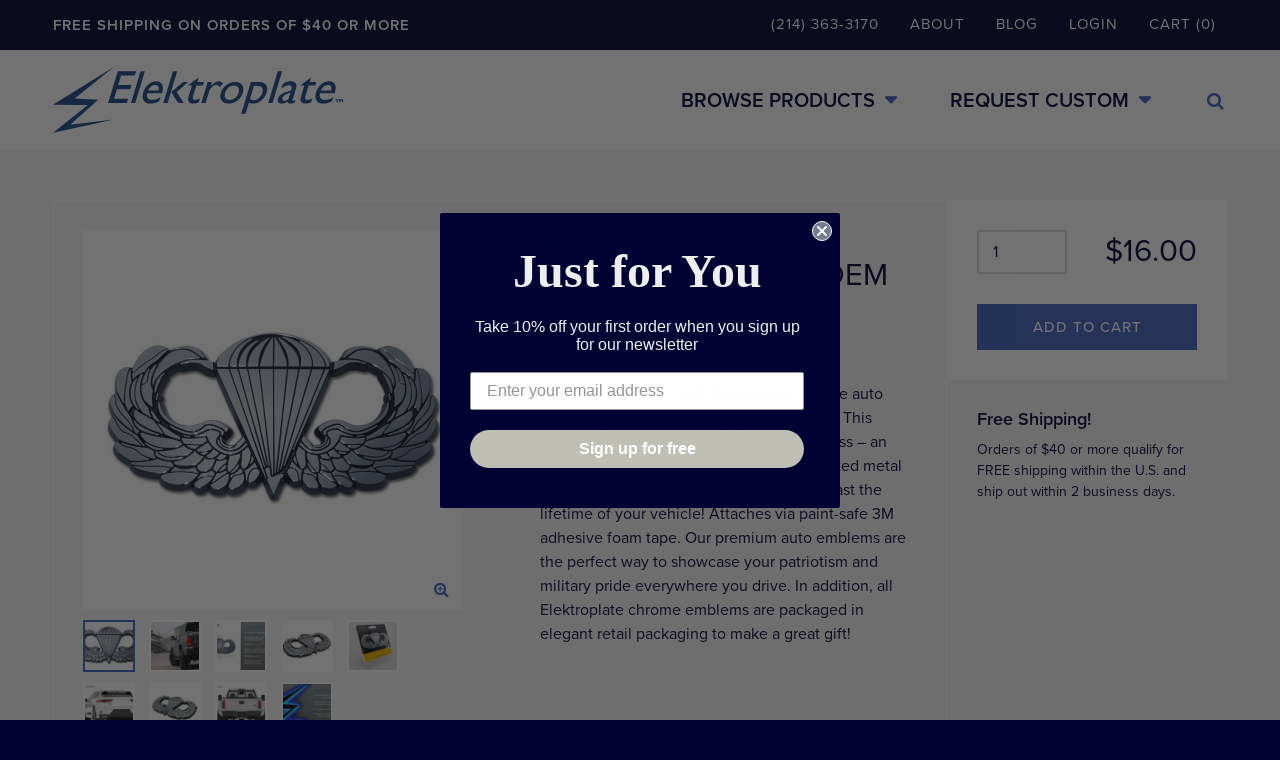

--- FILE ---
content_type: text/html; charset=UTF-8
request_url: https://www.chromeemblems.com/product/army-paratrooper-chrome-auto-emblem
body_size: 15987
content:

	<!DOCTYPE html>
<!--[if lt IE 7]>      <html class="no-js lt-ie10 lt-ie9 lt-ie8 lt-ie7 oldie" lang="en"> <![endif]-->
<!--[if IE 7]>         <html class="no-js lt-ie10 lt-ie9 lt-ie8 ie7" lang="en"> <![endif]-->
<!--[if IE 8]>         <html class="no-js lt-ie10 lt-ie9 ie8" lang="en"> <![endif]-->
<!--[if IE 9]>         <html class="no-js lt-ie10 ie9" lang="en"> <![endif]-->
<!--[if gt IE 9]><!--> <html class="no-js" lang="en"> <!--<![endif]-->

<head>

	<meta charset="utf-8">
	<meta http-equiv="X-UA-Compatible" content="IE=edge">

	<!-- Google Analytics tag (gtag.js) -->
	<script async src="https://www.googletagmanager.com/gtag/js?id=G-BRLHGQ4LKF"></script>
	<script>
    window.dataLayer = window.dataLayer || [];
    function gtag(){dataLayer.push(arguments);}
    gtag('js', new Date());
          gtag('config', 'G-BRLHGQ4LKF', { send_page_view: false });
    	</script>

	<!-- Viewport params (for iOS) -->
	<meta name="viewport" content="width=device-width, initial-scale=1.0, maximum-scale=1.0, user-scalable=0" />


	
		
		<meta property="product:id" content="626">
		<meta property="product:retailer_item_id" content="626">
		<meta property="product:price:amount" content="16.00">
		<meta property="product:price:currency" content="USD">
		<meta property="product:availability" content="in stock">

		
		
		
										
			
			
			
													
		
	
	<style>
		.l-header, .l-content { opacity: 0; }
		@charset "UTF-8";html{-webkit-box-sizing:border-box;box-sizing:border-box}*,*::after,*::before{-webkit-box-sizing:inherit;box-sizing:inherit}@font-face{font-family:"FontAwesome";src:url("/assets/libs/font-awesome/fonts/fontawesome-webfont.eot?v=4.5.0");src:url("/assets/libs/font-awesome/fonts/fontawesome-webfont.eot?#iefix&v=4.5.0") format("embedded-opentype"),url("/assets/libs/font-awesome/fonts/fontawesome-webfont.woff2?v=4.5.0") format("woff2"),url("/assets/libs/font-awesome/fonts/fontawesome-webfont.woff?v=4.5.0") format("woff"),url("/assets/libs/font-awesome/fonts/fontawesome-webfont.ttf?v=4.5.0") format("truetype"),url("/assets/libs/font-awesome/fonts/fontawesome-webfont.svg?v=4.5.0#fontawesomeregular") format("svg");font-weight:normal;font-style:normal}.fa{display:inline-block;font:normal normal normal 14px/1 FontAwesome;font-size:inherit;text-rendering:auto;-webkit-font-smoothing:antialiased;-moz-osx-font-smoothing:grayscale}.fa-search:before{content:"\f002"}button::-moz-focus-inner{padding:0;border:0}article,header,nav{display:block}html{font-size:62.5%;-ms-text-size-adjust:100%;-webkit-text-size-adjust:100%}html,button,input{font-family:sans-serif}body{margin:0}p{margin:0 0 1em 0}ul{margin:1em 0}ul{padding:0 0 0 40px}nav ul{list-style:none;list-style-image:none}img{max-width:100%;height:auto!important;vertical-align:middle;border:0;-ms-interpolation-mode:bicubic}form{margin:0}button,input{font-size:100%;margin:0;vertical-align:baseline;*vertical-align:middle}button,input{line-height:normal}button{text-transform:none}button,input[type=submit]{-webkit-appearance:button;*overflow:visible}button::-moz-focus-inner,input::-moz-focus-inner{border:0;padding:0}body{font-family:"proxima-nova",sans-serif;font-size:14px;font-size:1.4rem;font-weight:400;font-style:normal;line-height:1.5em;color:rgb(0,0,51);-webkit-font-smoothing:antialiased}h1,h3,h4{margin:0 0 15px 0;font-family:"proxima-nova",sans-serif;line-height:1.1;color:rgb(0,0,51);text-rendering:optimizelegibility}h1{font-size:47px;font-size:4.7rem;font-weight:300}h3{font-size:30px;font-size:3rem;font-weight:400;text-transform:uppercase;color:rgb(138,138,151)}h4{font-size:23px;font-size:2.3rem;font-weight:500}a{color:rgb(61,99,189);text-decoration:none}input[type=text]{width:100%;height:44px;padding:0 14px;font-family:"proxima-nova",sans-serif;font-size:16px;color:rgb(0,0,51);background-color:rgb(255,255,255);border:2px solid rgb(216,216,227);outline:none;-webkit-appearance:none;-webkit-border-radius:0;border-radius:0}body{overflow-x:hidden;background-color:rgb(0,0,51)}.l-site-wrap{position:relative;background-color:rgb(245,245,247)}.site-header{padding-top:40px}.site-header .site-header__primary{position:relative;height:80px;background-color:rgb(255,255,255)}.site-header .site-header__aux{position:fixed;left:0;right:0;top:0;z-index:200;background-color:rgb(0,0,51)}.site-header .site-header__wrap{max-width:1174px;margin:0 auto}.site-header .site-header__logo{position:absolute;left:14px;top:50%;display:block;width:156px;height:36px;margin-top:-18px;font-size:0!important;line-height:0!important;text-indent:100%;white-space:nowrap;overflow:hidden;background:transparent url("/assets/images/logo-elektroplate-blue.svg") center center no-repeat;-webkit-background-size:contain;background-size:contain}.site-header .site-header__tagline,.site-header .site-header__search-dsk{display:none}@media screen and (min-width:1024px){.site-header{padding-top:0}.site-header .site-header__primary{height:100px}.site-header .site-header__primary .site-header__wrap{position:relative;height:100px;overflow-y:visible}.site-header .site-header__primary .site-header__wrap .nav-primary{position:absolute;left:30px;right:30px;top:40px}.site-header .site-header__primary .site-header__wrap .site-header__search-dsk{display:block}.site-header .site-header__aux{position:relative}.site-header .site-header__aux .site-header__wrap{position:relative;height:50px}.site-header .site-header__aux .site-header__wrap .site-header__tagline{position:absolute;left:30px;top:17px;letter-spacing:1px}.site-header .site-header__aux .site-header__wrap .nav-aux{position:absolute;right:30px;top:12px}.site-header .site-header__logo{left:14px;width:290px;height:68px;margin-top:-34px}.site-header .site-header__tagline{display:inline-block;margin:0;font-size:15px;font-weight:600;text-transform:uppercase;color:rgb(255,255,255)}}.nav-primary .nav-primary__search{display:none}.nav-primary .nav-primary__main{position:absolute;right:0;display:block;width:135px;height:40px;font-size:12px;font-weight:600;text-align:center;text-transform:uppercase;text-decoration:none;line-height:36px;color:rgb(0,0,51);border-left:2px solid rgb(245,245,247);border-top:2px solid rgb(245,245,247)}.nav-primary .nav-primary__main.m-stock{top:0;border-top-color:transparent}.nav-primary .nav-primary__main.m-custom{bottom:0}.nav-primary .nav-primary__content{position:absolute;left:0;right:0;top:0;z-index:100;-webkit-transform:translate3d(0,-100%,0);transform:translate3d(0,-100%,0);background-color:rgb(61,99,189)}.nav-primary .nav-primary__content-wrap{position:relative;padding:36px 10px 10px 10px}.nav-primary .nav-primary__close{position:absolute;right:10px;top:10px;display:block;width:16px;height:16px;text-decoration:none;font-size:0!important;line-height:0!important;text-indent:100%;white-space:nowrap;overflow:hidden;background:transparent url("/assets/images/icon-mobile-nav-close.svg") center center no-repeat;-webkit-background-size:contain;background-size:contain}.nav-primary .nav-primary__highlights>*{margin-top:10px}.nav-primary .nav-primary__highlights>*:first-child{margin-top:0}.nav-primary .nav-primary__tabs{margin-top:10px;padding-top:10px;background-color:rgb(255,255,255)}.nav-primary .nav-primary__tabs__menu{display:-webkit-box;display:-ms-flexbox;display:flex;-webkit-box-orient:horizontal;-webkit-box-direction:normal;-ms-flex-direction:row;flex-direction:row;-webkit-box-pack:start;-ms-flex-pack:start;justify-content:flex-start;-webkit-box-align:center;-ms-flex-align:center;align-items:center;margin:0 10px;border-bottom:2px solid rgb(164,164,177)}.nav-primary .nav-primary__tabs__menu button{display:inline-block;margin-bottom:-2px;padding:10px 16px;font-family:"proxima-nova",sans-serif;font-size:15px;font-weight:500;background-color:rgb(227,227,232);border-style:solid;border-width:2px;border-top-color:rgb(227,227,232);border-left-color:rgb(227,227,232);border-right-color:rgb(227,227,232);border-bottom-color:rgb(164,164,177);-webkit-border-top-left-radius:8px;border-top-left-radius:8px;-webkit-border-top-right-radius:8px;border-top-right-radius:8px;outline:none;-webkit-appearance:none}.nav-primary .nav-primary__tabs__tab{display:none}.nav-primary .nav-primary__menu{list-style:none;margin:0;padding:0;padding:10px;background-color:rgb(255,255,255)}.nav-primary .nav-primary__menu li{margin-top:10px}.nav-primary .nav-primary__menu li:first-child{margin-top:0}.nav-primary .nav-primary__menu a{display:table;width:100%;table-layout:fixed;text-decoration:none;border:2px solid rgb(245,245,247)}.nav-primary .nav-primary__menu .nav-primary__icon{display:table-cell;width:80px}.nav-primary .nav-primary__menu .nav-primary__label{display:table-cell;vertical-align:middle;padding-left:20px;padding-right:10px;width:calc(100% - 80px);font-size:11px;font-weight:600;text-transform:uppercase;color:rgb(0,0,51)}.nav-primary .nav-primary__menu a.m-no-image{display:block;width:100%;background-color:rgb(234,239,250);border-color:rgb(234,239,250)}.nav-primary .nav-primary__menu a.m-no-image .nav-primary__label{display:block;width:100%;padding:18px 10px;text-align:center}.nav-primary .nav-primary__menu a.m-no-image-w-height{background-color:rgb(234,239,250);border-color:rgb(234,239,250)}.nav-primary .nav-primary__menu a.m-no-image-w-height .nav-primary__label{height:80px}@media screen and (min-width:768px){.nav-primary .nav-primary__tabs__menu{margin:0 10px}.nav-primary .nav-primary__tabs__menu button{padding:10px 24px;font-size:18px}}@media screen and (min-width:768px) and (max-width:1023px){.nav-primary .nav-primary__highlights::after{clear:both;content:"";display:table}.nav-primary .nav-primary__highlights>*:nth-child(1){float:left;width:49.331551%}.nav-primary .nav-primary__highlights>*:nth-child(2){float:right;width:49.331551%;margin:0}.nav-primary .nav-primary__content.m-wide .nav-primary__menu{padding-bottom:0}.nav-primary .nav-primary__content.m-wide .nav-primary__menu::after{clear:both;content:"";display:table}.nav-primary .nav-primary__content.m-wide .nav-primary__menu li{float:left;display:block;margin-right:2.0833333333%;width:31.9444444444%;margin-top:0!important;margin-bottom:10px}.nav-primary .nav-primary__content.m-wide .nav-primary__menu li:last-child{margin-right:0}.nav-primary .nav-primary__content.m-wide .nav-primary__menu li:nth-child(3n){margin-right:0}}@media screen and (min-width:1024px){.nav-primary{text-align:right}.nav-primary>*{margin-left:50px}.nav-primary>*:first-child{margin-left:0}.nav-primary .nav-primary__item{display:inline-block;text-align:left}.nav-primary .nav-primary__main{position:relative;right:auto;display:inline-block;width:auto;height:auto;font-size:20px;line-height:100%;color:rgb(0,0,51);border-left:none;border-top:none}.nav-primary .nav-primary__main:after{content:"\f0d7";display:inline-block;margin-left:10px;font-family:FontAwesome;color:rgb(61,99,189)}.nav-primary .nav-primary__main:before{content:"";position:absolute;right:-10px;top:0;display:none;width:0;height:0;border-top:16px solid transparent;border-left:16px solid transparent;border-right:16px solid transparent;border-bottom:16px solid rgb(61,99,189)}.nav-primary .nav-primary__main.m-stock{top:auto;border-top-color:transparent}.nav-primary .nav-primary__main.m-custom{bottom:auto}.nav-primary .nav-primary__content{position:absolute;left:auto;right:0;top:14px;z-index:200;width:316px;padding-top:16px;-webkit-transform:translate3d(0,0,0)!important;transform:translate3d(0,0,0)!important;background-color:transparent;display:none}.nav-primary .nav-primary__content .nav-primary__menu{margin-top:0}.nav-primary .nav-primary__content.m-wide{width:100%;left:0;right:0}.nav-primary .nav-primary__content.m-wide .nav-primary__menu{margin-top:10px;padding-bottom:0}.nav-primary .nav-primary__content.m-wide .nav-primary__menu::after{clear:both;content:"";display:table}.nav-primary .nav-primary__content.m-wide .nav-primary__menu li{float:left;display:block;margin-right:2.0833333333%;width:23.4375%;margin-top:0!important;margin-bottom:10px}.nav-primary .nav-primary__content.m-wide .nav-primary__menu li:last-child{margin-right:0}.nav-primary .nav-primary__content.m-wide .nav-primary__menu li:nth-child(4n){margin-right:0}.nav-primary .nav-primary__content-wrap{padding:10px;background-color:rgb(61,99,189)}.nav-primary .nav-primary__close{display:none}.nav-primary .nav-primary__highlights::after{clear:both;content:"";display:table}.nav-primary .nav-primary__highlights>*:nth-child(1){float:left;width:49.5%}.nav-primary .nav-primary__highlights>*:nth-child(2){float:right;width:49.5%;margin:0}.nav-primary .nav-primary__menu .nav-primary__label{line-height:120%}.nav-primary .nav-primary__search{display:inline-block;width:23px;height:23px;font-size:18px;text-align:center;line-height:23px}}.nav-aux .nav-aux__menu-dsk{display:none}.nav-aux .nav-aux__menu-mbl{height:40px;position:relative}.nav-aux .nav-aux__menu-mbl a{position:absolute;top:0;color:rgb(255,255,255);text-decoration:none;text-transform:uppercase;letter-spacing:1px;line-height:40px}.nav-aux .nav-aux__menu-mbl a.nav-aux__tel{left:20px}.nav-aux .nav-aux__menu-mbl a.nav_aux__account,.nav-aux .nav-aux__menu-mbl a.nav-aux__cart{display:block;width:40px;height:40px;text-align:center;line-height:40px;color:rgb(61,99,189)}.nav-aux .nav-aux__menu-mbl a.nav_aux__account span,.nav-aux .nav-aux__menu-mbl a.nav-aux__cart span{display:none}.nav-aux .nav-aux__menu-mbl a.nav_aux__account{right:80px}.nav-aux .nav-aux__menu-mbl a.nav_aux__account:after{content:"\f007";display:inline-block;font-family:FontAwesome}.nav-aux .nav-aux__menu-mbl a.nav-aux__cart{right:40px}.nav-aux .nav-aux__menu-mbl a.nav-aux__cart:after{content:"\f07a";display:inline-block;font-family:FontAwesome}@media screen and (min-width:1024px){.nav-aux .nav-aux__menu-mbl,.nav-aux .nav-aux__search{display:none}.nav-aux .nav-aux__menu-dsk{display:inline-block;list-style:none;margin:0;padding:0;font-size:15px}.nav-aux .nav-aux__menu-dsk li{display:inline-block;margin-left:5px}.nav-aux .nav-aux__menu-dsk li:first-child{margin-left:0}.nav-aux .nav-aux__menu-dsk a{display:block;font-size:15px;text-transform:uppercase;letter-spacing:1px;color:rgb(255,255,255);text-decoration:none;border:1px solid transparent;-webkit-border-radius:5px;border-radius:5px;padding:1px 10px 0px}}.nav-highlight--plates,.nav-highlight--letters{padding:14px;background-image:-webkit-gradient(linear,left top,right top,from(rgb(61,99,189)),color-stop(50%,#6181cc),to(rgb(61,99,189)));background-image:-webkit-linear-gradient(left,rgb(61,99,189) 0%,#6181cc 50%,rgb(61,99,189) 100%);background-image:linear-gradient(to right,rgb(61,99,189) 0%,#6181cc 50%,rgb(61,99,189) 100%);border:2px solid rgb(255,255,255)}.nav-highlight--plates .nav-highlight__hit,.nav-highlight--letters .nav-highlight__hit{display:table;table-layout:fixed;width:100%;text-decoration:none}.nav-highlight--plates .nav-highlight__inner,.nav-highlight--letters .nav-highlight__inner{display:table-row}.nav-highlight--plates .nav-highlight__title,.nav-highlight--letters .nav-highlight__title{display:table-cell;vertical-align:middle;width:45%;margin:0;font-size:14px;font-weight:400;text-transform:none;line-height:100%;color:rgb(255,255,255)}.nav-highlight--plates .nav-highlight__media,.nav-highlight--letters .nav-highlight__media{display:table-cell;vertical-align:middle;width:55%;text-align:center}.nav-highlight--plates .nav-highlight__media img,.nav-highlight--letters .nav-highlight__media img{display:inline-block}@media screen and (min-width:768px){.nav-highlight--plates .nav-highlight__hit,.nav-highlight--letters .nav-highlight__hit{height:35px}.nav-highlight--plates .nav-highlight__title,.nav-highlight--letters .nav-highlight__title{width:57%;font-size:16px}.nav-highlight--plates .nav-highlight__media,.nav-highlight--letters .nav-highlight__media{width:43%}}@media screen and (min-width:1024px){.nav-highlight--plates,.nav-highlight--letters{padding:0 24px}.nav-highlight--plates .nav-highlight__hit,.nav-highlight--letters .nav-highlight__hit{height:100px}.nav-highlight--plates .nav-highlight__title,.nav-highlight--letters .nav-highlight__title{font-size:24px;line-height:110%}.nav-highlight--plates .nav-highlight__media,.nav-highlight--letters .nav-highlight__media{padding-left:10px}}.nav-highlight--letters .nav-highlight__media img{max-height:28px}@media screen and (min-width:1024px){.nav-highlight--letters .nav-highlight__title{width:45%}.nav-highlight--letters .nav-highlight__media{width:55%}.nav-highlight--letters .nav-highlight__media img{max-height:none}}.nav-highlight--plates .nav-highlight__media img{max-height:35px}@media screen and (min-width:1024px){.nav-highlight--plates .nav-highlight__title{width:40%}.nav-highlight--plates .nav-highlight__media{width:35%}.nav-highlight--plates .nav-highlight__media img{max-height:none}}.search-mbl .search-mbl__toggle{position:absolute;right:0;top:0;display:block;width:40px;height:40px;text-align:center;line-height:40px}.search-mbl .search-mbl__toggle:after{content:"\f002";display:inline-block;font-family:FontAwesome}.search-mbl .search-mbl__form{position:absolute;left:0;right:40px;top:0;background-color:rgb(0,0,51);-webkit-transform:translate3d(calc(100% + 40px),0,0);transform:translate3d(calc(100% + 40px),0,0)}.search-mbl .search-mbl__form .search-mbl__inner{position:relative;padding-right:8px}.search-mbl .search-mbl__form .search-mbl__inner:after{content:"";position:absolute;right:-8px;top:50%;display:block;width:0;height:0;margin-top:-8px;border-top:8px solid transparent;border-bottom:8px solid transparent;border-right:8px solid transparent;border-left:8px solid rgb(61,99,189)}.search-mbl .search-mbl__form input[type=text]{height:40px;border-color:rgb(61,99,189)}.search-dsk{position:absolute;right:30px;top:50%;z-index:500;width:500px;margin-top:-22px;opacity:0;-webkit-transform:scale(0,1);-ms-transform:scale(0,1);transform:scale(0,1);-webkit-transform-origin:right;-ms-transform-origin:right;transform-origin:right}.search-dsk input[type=text]{border-color:rgb(61,99,189)}.search-dsk input[type=submit]{position:absolute;right:8px;top:0;padding:10px 20px;opacity:0}.search-dsk .search-dsk__form{position:relative;padding-right:8px;background-color:rgb(255,255,255)}.search-dsk .search-dsk__form:after{content:"";position:absolute;right:-8px;top:50%;display:block;width:0;height:0;margin-top:-8px;border-top:8px solid transparent;border-bottom:8px solid transparent;border-right:8px solid transparent;border-left:8px solid rgb(61,99,189)}.button--blue-to-white,.button--primary{display:inline-block;min-width:148px;padding:12px 20px;font-family:"proxima-nova",sans-serif;font-size:15px;font-weight:500;text-decoration:none;text-align:center;text-transform:uppercase;border:2px solid rgb(0,0,51);outline:none;-webkit-appearance:none;letter-spacing:1px}.m-type--wide.button--blue-to-white{min-width:200px}.button--primary{color:rgb(255,255,255);border-color:rgb(61,99,189);background-color:rgb(61,99,189)}.button--blue-to-white{color:rgb(255,255,255);border-color:rgb(61,99,189);background-color:rgb(61,99,189)}.home-header{position:relative}.home-header .home-header__slides{list-style:none;margin:0;padding:0}.home-header .home-header__slide{position:relative;background-position:center center;background-repeat:no-repeat;-webkit-background-size:cover;background-size:cover}.home-header .home-header__mobile-image{position:absolute;left:0;right:0;top:0;bottom:0;background-position:center center;background-repeat:no-repeat;-webkit-background-size:cover;background-size:cover}@media screen and (min-width:480px){.home-header .home-header__mobile-image{display:none}}.home-header .home-header__hit{position:relative;display:block;min-height:464px;padding:30px 20px 110px 20px;text-align:center}.home-header .home-header__hit.m-overlay--blue{position:relative}.home-header .home-header__hit.m-overlay--blue:before{content:"";position:absolute;left:0;right:0;top:0;bottom:0;z-index:10;background-color:rgba(0,0,51,0.7)}.home-header .home-header__hit>*{position:relative;z-index:20;max-width:1174px;margin-left:auto;margin-right:auto;margin-top:20px}.home-header .home-header__hit>*:first-child{margin-top:0}.home-header .home-header__heading{font-size:42px;font-weight:300;text-align:center;line-height:100%;color:rgb(255,255,255)}.home-header .home-header__summary{font-size:16px;text-align:center;line-height:24px;color:rgba(255,255,255,0.8)}.home-header .home-header__summary>*{margin-top:20px}.home-header .home-header__summary>*:first-child{margin-top:0}@media screen and (min-width:768px){.home-header .home-header__hit{padding:80px 20px}.home-header .home-header__heading{font-size:64px;line-height:110%}.home-header .home-header__heading.m-alignment--center{max-width:800px}.home-header .home-header__summary{font-size:18px;line-height:26px}.home-header .home-header__summary.m-alignment--center{max-width:800px}}.sitemap .sitemap__address .org{display:none}
	</style>
		<style>
		.l-header { opacity: 1; }
		.search-dsk { opacity: 0 }
	</style>

	<!-- Async scripts loaded in header -->
		<script src="//cdnjs.cloudflare.com/ajax/libs/modernizr/2.8.3/modernizr.min.js" async></script>

	<!--  Print Styles -->
	<style media="print">.l-header,.site-footer,.l-aside{display: none}body{font-size:18px;line-height: 1.5}img{max-width: 100% !important;}</style>

	<!-- Webfonts (Advanced Typekit call to prevent render blocking) -->
	<script>
	  (function(d) {
	    var config = {
	      kitId: 'hir3vmq',
	      scriptTimeout: 3000,
	      async: true
	    },
	    h=d.documentElement,t=setTimeout(function(){h.className=h.className.replace(/\bwf-loading\b/g,"")+" wf-inactive";},config.scriptTimeout),tk=d.createElement("script"),f=false,s=d.getElementsByTagName("script")[0],a;h.className+=" wf-loading";tk.src='https://use.typekit.net/'+config.kitId+'.js';tk.async=true;tk.onload=tk.onreadystatechange=function(){a=this.readyState;if(f||a&&a!="complete"&&a!="loaded")return;f=true;clearTimeout(t);try{Typekit.load(config)}catch(e){}};s.parentNode.insertBefore(tk,s)
	  })(document);
	</script>

			<!-- Facebook Pixel Code -->
		<script>
			!function(f,b,e,v,n,t,s)
			{if(f.fbq)return;n=f.fbq=function(){n.callMethod?
			n.callMethod.apply(n,arguments):n.queue.push(arguments)};
			if(!f._fbq)f._fbq=n;n.push=n;n.loaded=!0;n.version='2.0';
			n.queue=[];t=b.createElement(e);t.async=!0;
			t.src=v;s=b.getElementsByTagName(e)[0];
			s.parentNode.insertBefore(t,s)}(window,document,'script',
			'https://connect.facebook.net/en_US/fbevents.js');
			fbq('init', '1634052000002353');
			fbq('track', 'PageView');
		</script>
		<noscript>
		<img height="1" width="1"
		src="https://www.facebook.com/tr?id=1634052000002353&ev=PageView
		&noscript=1"/>
		</noscript>
		<!-- End Facebook Pixel Code -->
	
<title>Army Parachute Chrome Emblem | Elektroplate</title>
<script>!function(f,b,e,v,n,t,s){if(f.fbq)return;n=f.fbq=function(){n.callMethod?
n.callMethod.apply(n,arguments):n.queue.push(arguments)};if(!f._fbq)f._fbq=n;
n.push=n;n.loaded=!0;n.version='2.0';n.queue=[];t=b.createElement(e);t.async=!0;
t.src=v;s=b.getElementsByTagName(e)[0];s.parentNode.insertBefore(t,s)}(window,
document,'script','https://connect.facebook.net/en_US/fbevents.js');
fbq('init', '540295411272115');
fbq('track', 'PageView');
</script><meta name="generator" content="SEOmatic">
<meta name="keywords" content="chrome emblems,car emblems,auto emblems,metal emblems,Elektroplate,custom,car badges">
<meta name="description" content="Officially licensed – U.S. Army parachute chrome auto emblem by Elektroplate. All-metal, not plastic with a shiny chrome finish.">
<meta name="referrer" content="no-referrer-when-downgrade">
<meta name="robots" content="all">
<meta content="Elektroplate" property="fb:profile_id">
<meta content="en_US" property="og:locale">
<meta content="Elektroplate" property="og:site_name">
<meta content="website" property="og:type">
<meta content="https://www.chromeemblems.com/product/army-paratrooper-chrome-auto-emblem" property="og:url">
<meta content="Army Parachute Chrome Emblem" property="og:title">
<meta content="Officially licensed – U.S. Army parachute chrome auto emblem by Elektroplate. All-metal, not plastic with a shiny chrome finish." property="og:description">
<meta content="https://chromeemblems.s3.amazonaws.com/content/_1200x630_crop_center-center_82_none/ARMY-PARA-C-web.jpg?mtime=1623132843" property="og:image">
<meta content="1200" property="og:image:width">
<meta content="630" property="og:image:height">
<meta content="Elektroplate. America&#039;s leading supplier of chrome-plated automobile emblems." property="og:image:alt">
<meta content="https://www.facebook.com/Elektroplate/" property="og:see_also">
<meta content="https://twitter.com/elektroplate" property="og:see_also">
<meta name="twitter:card" content="summary_large_image">
<meta name="twitter:site" content="@elektroplate">
<meta name="twitter:creator" content="@elektroplate">
<meta name="twitter:title" content="Army Parachute Chrome Emblem | Elektroplate">
<meta name="twitter:description" content="Officially licensed – U.S. Army parachute chrome auto emblem by Elektroplate. All-metal, not plastic with a shiny chrome finish.">
<meta name="twitter:image" content="https://chromeemblems.s3.amazonaws.com/content/_800x418_crop_center-center_82_none/ARMY-PARA-C-web.jpg?mtime=1623132843">
<meta name="twitter:image:width" content="800">
<meta name="twitter:image:height" content="418">
<meta name="twitter:image:alt" content="Elektroplate. America&#039;s leading supplier of chrome-plated automobile emblems.">
<link href="https://www.chromeemblems.com/product/army-paratrooper-chrome-auto-emblem" rel="canonical">
<link href="https://www.chromeemblems.com/" rel="home">
<link type="text/plain" href="https://www.chromeemblems.com/humans.txt" rel="author"></head>
<body><noscript><img height="1" width="1" style="display:none"
src="https://www.facebook.com/tr?id=540295411272115&ev=PageView&noscript=1" /></noscript>


	<div class="l-site-wrap">

		
<div class="l-header">

	<header class="site-header" role="banner">

	  <div class="site-header__aux" style="background-color: rgb(0,0,51) !important;">

	  	<div class="site-header__wrap">

	  		<h4 class="site-header__tagline">FREE SHIPPING ON ORDERS OF $40 OR MORE</h4>

		  	<nav class="nav-aux">
		  		
		  		<div class="nav-aux__menu-mbl">
		  			<a class="nav-aux__tel" href="tel:(214) 363-3170">(214) 363-3170</a>
													<a class="nav_aux__account" href="https://www.chromeemblems.com/account/login">
								<span>Login</span>
							</a>
												<a class="nav-aux__cart" href="https://www.chromeemblems.com/store/cart">
							<span>Cart (0)</span>
						</a>
		  		</div>

	  			<div class="search-mbl nav-aux__search js-search-mbl">
		  			<a class="search-mbl__toggle js-search-mbl__toggle" href="#"></a>
		  			<form class="search-mbl__form js-search-query" action="https://www.chromeemblems.com/search/results" method="post">
						  <input type="hidden" name="CRAFT_CSRF_TOKEN" value="rsTdoLu1PU-u76cCrDKq5jOyHWV8zWUARH-VQFK3G66BKdoaxiK7oN31rpeM1wx6_9_ebZh585Bx3W1SHZ0dSw4K5DMX9W-ZxRqIS7Yb7f8=">
			  			<div class="search-mbl__inner">
			  				<input type="text" name="qry" id="global-search-mbl" placeholder="Search for products..." />
			  			</div>
			  		</form>
		  		</div>

		  		
		  		
		  		<ul class="nav-aux__menu-dsk">

		  			
			        <li><a href="tel:(214) 363-3170">(214) 363-3170</a></li>

					    				        <li><a href="https://www.chromeemblems.com/about">About</a></li>
					    				        <li><a href="/blog">Blog</a></li>
					    				    
				    
		  					  			  <li><a href="https://www.chromeemblems.com/account/login">Login</a></li>
		  			
		  			<li><a href="https://www.chromeemblems.com/store/cart">Cart (0)</a></li>

		  		</ul>

		  	</nav>

	  	</div>

	  </div>

	  <div class="site-header__primary">

	  	<div class="site-header__wrap">

		  	<a href="/" class="site-header__logo" rel="index" title="Homepage">Elektroplate</a>

				
					
						<nav class="nav-primary">
							
							
							<div class="nav-primary__item js-nav-item">

								<a class="nav-primary__main m-stock js-nav-item__open" href="/auto-emblems">Browse Products</a>

								<div class="nav-primary__content m-wide">

									<div class="nav-primary__content-wrap">

										<a href="#" class="nav-primary__close js-nav-item__close">Close</a>

										
										
										
											<div class="nav-primary__highlights">

																																						
													<div class="nav-highlight--letters">
														<a href="https://www.chromeemblems.com/auto-emblems/letters-numbers" class="nav-highlight__hit">
															<div class="nav-highlight__inner">
																<h3 class="nav-highlight__title">Choose Individual Letters, Numbers, &amp; Symbols</h3>
																<div class="nav-highlight__media">
																	<img src="https://chromeemblems.s3.amazonaws.com/content/nav-primary-letters.png" alt="Choose Individual Letters, Numbers, &amp; Symbols" />
																</div>
															</div>
														</a>
													</div>

																																						
													<div class="nav-highlight--plates">
														<a href="https://www.chromeemblems.com/auto-emblems/customizable-products/personalized-metal-license-plate-frame" class="nav-highlight__hit">
															<div class="nav-highlight__inner">
																<h3 class="nav-highlight__title">Personalize a Frame, Front Plate, or Hitch Cover</h3>
																<div class="nav-highlight__media">
																	<img src="https://chromeemblems.s3.amazonaws.com/content/V2-Custom-Products-Nav-Bar-image-no-margins_2022-08-03-064834_uiza.png" alt="Personalize a Frame, Front Plate, or Hitch Cover" />
																</div>
															</div>
														</a>
													</div>

												
											</div>

										
										
																				
										
											<div class="nav-primary__tabs js-nav-tabs">

												<div class="nav-primary__tabs__menu">
																											<button class="js-nav-tabs__toggle" data-tab="#navTabCategories">by Category</button>
																																								<button class="js-nav-tabs__toggle" data-tab="#navTabTypes">by Product Type</button>
																									</div>

												
													<div id="navTabCategories" class="nav-primary__tabs__tab js-nav-tabs__tab">

														<ul class="nav-primary__menu">

															
																<li>
																	<a href="https://www.chromeemblems.com/auto-emblems/new-items">
																		<span class="nav-primary__inner">
																																																																															<div class="nav-primary__icon">
																					<img src="https://www.chromeemblems.com/assets/imager/contentuploads/175997/New-Logo_b2889421c59390b48e3700025f7a2c75.jpg" alt="New Items images" />
																				</div>
																																						<span class="nav-primary__label">New Items</span>
																		</span>
																	</a>
																</li>

															
																<li>
																	<a href="https://www.chromeemblems.com/auto-emblems/collegiate">
																		<span class="nav-primary__inner">
																																																																															<div class="nav-primary__icon">
																					<img src="https://www.chromeemblems.com/assets/imager/contentuploads/86731/UAL-SL_b2889421c59390b48e3700025f7a2c75.jpg" alt="Collegiate images" />
																				</div>
																																						<span class="nav-primary__label">Collegiate</span>
																		</span>
																	</a>
																</li>

															
																<li>
																	<a href="https://www.chromeemblems.com/auto-emblems/dc-comics">
																		<span class="nav-primary__inner">
																																																																															<div class="nav-primary__icon">
																					<img src="https://www.chromeemblems.com/assets/imager/contentuploads/52626/BAT-3D-C-web_200115_161511_b2889421c59390b48e3700025f7a2c75.jpg" alt="DC Comics images" />
																				</div>
																																						<span class="nav-primary__label">DC Comics</span>
																		</span>
																	</a>
																</li>

															
																<li>
																	<a href="https://www.chromeemblems.com/auto-emblems/military">
																		<span class="nav-primary__inner">
																																																																															<div class="nav-primary__icon">
																					<img src="https://www.chromeemblems.com/assets/imager/contentuploads/257979/ARMY-GRN-SL-web_2024-01-02-165113_oqoo_b2889421c59390b48e3700025f7a2c75.jpg" alt="Military images" />
																				</div>
																																						<span class="nav-primary__label">Military</span>
																		</span>
																	</a>
																</li>

															
																<li>
																	<a href="https://www.chromeemblems.com/auto-emblems/fire-ems-police">
																		<span class="nav-primary__inner">
																																																																															<div class="nav-primary__icon">
																					<img src="https://www.chromeemblems.com/assets/imager/contentuploads/86730/POLICE-FLAG-BLK-FLAG-web_b2889421c59390b48e3700025f7a2c75.jpg" alt="Fire / EMS / Police images" />
																				</div>
																																						<span class="nav-primary__label">Fire / EMS / Police</span>
																		</span>
																	</a>
																</li>

															
																<li>
																	<a href="https://www.chromeemblems.com/auto-emblems/nra">
																		<span class="nav-primary__inner">
																																																																															<div class="nav-primary__icon">
																					<img src="https://www.chromeemblems.com/assets/imager/contentuploads/387453/NRA-DISK-GLD-SL-web_2025-08-25-212017_tcfw_b2889421c59390b48e3700025f7a2c75.jpg" alt="National Rifle Association images" />
																				</div>
																																						<span class="nav-primary__label">National Rifle Association</span>
																		</span>
																	</a>
																</li>

															
																<li>
																	<a href="https://www.chromeemblems.com/auto-emblems/scouting">
																		<span class="nav-primary__inner">
																																																																															<div class="nav-primary__icon">
																					<img src="https://www.chromeemblems.com/assets/imager/contentuploads/277268/BSA-3D-C-web_2024-07-01-160045_jmfd_b2889421c59390b48e3700025f7a2c75.jpg" alt="Scouting America images" />
																				</div>
																																						<span class="nav-primary__label">Scouting America</span>
																		</span>
																	</a>
																</li>

															
																<li>
																	<a href="https://www.chromeemblems.com/auto-emblems/got">
																		<span class="nav-primary__inner">
																																																																															<div class="nav-primary__icon">
																					<img src="https://www.chromeemblems.com/assets/imager/contentuploads/330662/GOT-TARG-SL-web_b2889421c59390b48e3700025f7a2c75.jpg" alt="Game of Thrones images" />
																				</div>
																																						<span class="nav-primary__label">Game of Thrones</span>
																		</span>
																	</a>
																</li>

															
																<li>
																	<a href="https://www.chromeemblems.com/auto-emblems/horror">
																		<span class="nav-primary__inner">
																																																																															<div class="nav-primary__icon">
																					<img src="https://www.chromeemblems.com/assets/imager/contentuploads/270009/JASON-CLR-hi_b2889421c59390b48e3700025f7a2c75.jpg" alt="Horror images" />
																				</div>
																																						<span class="nav-primary__label">Horror</span>
																		</span>
																	</a>
																</li>

															
																<li>
																	<a href="https://www.chromeemblems.com/auto-emblems/scooby-doo">
																		<span class="nav-primary__inner">
																																																																															<div class="nav-primary__icon">
																					<img src="https://www.chromeemblems.com/assets/imager/contentuploads/355472/SCOOB-GANG-DD-web_2025-03-24-154856_acxp_b2889421c59390b48e3700025f7a2c75.jpg" alt="Scooby Doo images" />
																				</div>
																																						<span class="nav-primary__label">Scooby Doo</span>
																		</span>
																	</a>
																</li>

															
																<li>
																	<a href="https://www.chromeemblems.com/auto-emblems/powerpuff-girls">
																		<span class="nav-primary__inner">
																																																																															<div class="nav-primary__icon">
																					<img src="https://www.chromeemblems.com/assets/imager/contentuploads/355630/PPG-MULTI-3PK-DD-web_b2889421c59390b48e3700025f7a2c75.jpg" alt="Powerpuff Girls images" />
																				</div>
																																						<span class="nav-primary__label">Powerpuff Girls</span>
																		</span>
																	</a>
																</li>

															
																<li>
																	<a href="https://www.chromeemblems.com/auto-emblems/ribbons-religious">
																		<span class="nav-primary__inner">
																																																																															<div class="nav-primary__icon">
																					<img src="https://www.chromeemblems.com/assets/imager/contentuploads/1069/CROSS-BAS-C-web_b2889421c59390b48e3700025f7a2c75.jpg" alt="Religious images" />
																				</div>
																																						<span class="nav-primary__label">Religious</span>
																		</span>
																	</a>
																</li>

															
																<li>
																	<a href="https://www.chromeemblems.com/auto-emblems/metalheads-collection">
																		<span class="nav-primary__inner">
																																																																															<div class="nav-primary__icon">
																					<img src="https://www.chromeemblems.com/assets/imager/contentuploads/52613/SPIDER-C-front-web_b2889421c59390b48e3700025f7a2c75.jpg" alt="MetalHead Collection images" />
																				</div>
																																						<span class="nav-primary__label">MetalHead Collection</span>
																		</span>
																	</a>
																</li>

															
																<li>
																	<a href="https://www.chromeemblems.com/auto-emblems/rick-and-morty">
																		<span class="nav-primary__inner">
																																																																															<div class="nav-primary__icon">
																					<img src="https://www.chromeemblems.com/assets/imager/contentuploads/390032/RM-RUN-2PK-DD-hi_2025-09-22-200526_apye_b2889421c59390b48e3700025f7a2c75.jpg" alt="Rick and Morty images" />
																				</div>
																																						<span class="nav-primary__label">Rick and Morty</span>
																		</span>
																	</a>
																</li>

															
																<li>
																	<a href="https://www.chromeemblems.com/auto-emblems/terminator">
																		<span class="nav-primary__inner">
																																																																															<div class="nav-primary__icon">
																					<img src="https://www.chromeemblems.com/assets/imager/contentuploads/275178/TERM-CLR-web_2024-06-14-150117_cpgt_b2889421c59390b48e3700025f7a2c75.jpg" alt="Terminator images" />
																				</div>
																																						<span class="nav-primary__label">Terminator</span>
																		</span>
																	</a>
																</li>

															
																<li>
																	<a href="https://www.chromeemblems.com/auto-emblems/hunting-fishing">
																		<span class="nav-primary__inner">
																																																																															<div class="nav-primary__icon">
																					<img src="https://www.chromeemblems.com/assets/imager/contentuploads/277578/GOLF-SWING-CIRCLE-web_2024-07-02-160716_inlj_b2889421c59390b48e3700025f7a2c75.jpg" alt="Sports images" />
																				</div>
																																						<span class="nav-primary__label">Sports</span>
																		</span>
																	</a>
																</li>

															
																<li>
																	<a href="https://www.chromeemblems.com/auto-emblems/marathon-triathlon-cycling">
																		<span class="nav-primary__inner">
																																																																															<div class="nav-primary__icon">
																					<img src="https://www.chromeemblems.com/assets/imager/contentuploads/52633/CYCLE-Cs-web-res_b2889421c59390b48e3700025f7a2c75.jpg" alt="Marathon / Triathlon / Cycling images" />
																				</div>
																																						<span class="nav-primary__label">Marathon / Triathlon / Cycling</span>
																		</span>
																	</a>
																</li>

															
																<li>
																	<a href="https://www.chromeemblems.com/auto-emblems/looney-tunes">
																		<span class="nav-primary__inner">
																																																																															<div class="nav-primary__icon">
																					<img src="https://www.chromeemblems.com/assets/imager/contentuploads/86726/TWEETY-C-web-preview1_b2889421c59390b48e3700025f7a2c75.jpg" alt="Looney Tunes &amp; Space Jam images" />
																				</div>
																																						<span class="nav-primary__label">Looney Tunes &amp; Space Jam</span>
																		</span>
																	</a>
																</li>

															
																<li>
																	<a href="https://www.chromeemblems.com/auto-emblems/hunting-fishing-2">
																		<span class="nav-primary__inner">
																																																																															<div class="nav-primary__icon">
																					<img src="https://www.chromeemblems.com/assets/imager/contentuploads/277577/BASS-C-web_2024-07-02-160642_pewe_b2889421c59390b48e3700025f7a2c75.jpg" alt="Hunting and Fishing images" />
																				</div>
																																						<span class="nav-primary__label">Hunting and Fishing</span>
																		</span>
																	</a>
																</li>

															
																<li>
																	<a href="https://www.chromeemblems.com/auto-emblems/flags">
																		<span class="nav-primary__inner">
																																																																															<div class="nav-primary__icon">
																					<img src="https://www.chromeemblems.com/assets/imager/contentuploads/52629/USA-FLAG-web_200115_161614_b2889421c59390b48e3700025f7a2c75.jpg" alt="Flags images" />
																				</div>
																																						<span class="nav-primary__label">Flags</span>
																		</span>
																	</a>
																</li>

															
																<li>
																	<a href="https://www.chromeemblems.com/auto-emblems/masonic">
																		<span class="nav-primary__inner">
																																																																															<div class="nav-primary__icon">
																					<img src="https://www.chromeemblems.com/assets/imager/contentuploads/164/icon-product-08_b2889421c59390b48e3700025f7a2c75.jpg" alt="Masonic images" />
																				</div>
																																						<span class="nav-primary__label">Masonic</span>
																		</span>
																	</a>
																</li>

															
																<li>
																	<a href="https://www.chromeemblems.com/auto-emblems/miscellaneous">
																		<span class="nav-primary__inner">
																																																																															<div class="nav-primary__icon">
																					<img src="https://www.chromeemblems.com/assets/imager/contentuploads/52632/PINK-RIBS-web_b2889421c59390b48e3700025f7a2c75.jpg" alt="Miscellaneous images" />
																				</div>
																																						<span class="nav-primary__label">Miscellaneous</span>
																		</span>
																	</a>
																</li>

															
																<li>
																	<a href="https://www.chromeemblems.com/auto-emblems/mountain-sports-resorts">
																		<span class="nav-primary__inner">
																																																																															<div class="nav-primary__icon">
																					<img src="https://www.chromeemblems.com/assets/imager/contentuploads/52635/SKI-ASPEN-OVALs-web_b2889421c59390b48e3700025f7a2c75.jpg" alt="Mountain Sports &amp; Resorts images" />
																				</div>
																																						<span class="nav-primary__label">Mountain Sports &amp; Resorts</span>
																		</span>
																	</a>
																</li>

															
																<li>
																	<a href="https://www.chromeemblems.com/auto-emblems/pets">
																		<span class="nav-primary__inner">
																																																																															<div class="nav-primary__icon">
																					<img src="https://www.chromeemblems.com/assets/imager/contentuploads/52636/IHDOG-OVALS-web_b2889421c59390b48e3700025f7a2c75.jpg" alt="Pets images" />
																				</div>
																																						<span class="nav-primary__label">Pets</span>
																		</span>
																	</a>
																</li>

															
																<li>
																	<a href="https://www.chromeemblems.com/auto-emblems/crystalized">
																		<span class="nav-primary__inner">
																																																																															<div class="nav-primary__icon">
																					<img src="https://www.chromeemblems.com/assets/imager/contentuploads/52627/FISH-CRYSTAL-web_200115_161541_b2889421c59390b48e3700025f7a2c75.jpg" alt="Crystalized images" />
																				</div>
																																						<span class="nav-primary__label">Crystalized</span>
																		</span>
																	</a>
																</li>

															
																<li>
																	<a href="https://www.chromeemblems.com/auto-emblems/license-plate-frames">
																		<span class="nav-primary__inner">
																																																																															<div class="nav-primary__icon">
																					<img src="https://www.chromeemblems.com/assets/imager/contentuploads/133673/custom-product-nav-thumb-square-old_b2889421c59390b48e3700025f7a2c75.jpg" alt="Personalized Products images" />
																				</div>
																																						<span class="nav-primary__label">Personalized Products</span>
																		</span>
																	</a>
																</li>

															
																<li>
																	<a href="https://www.chromeemblems.com/auto-emblems/letters-numbers">
																		<span class="nav-primary__inner">
																																																																															<div class="nav-primary__icon">
																					<img src="https://www.chromeemblems.com/assets/imager/contentuploads/86733/sport-abc123-overhead-2_b2889421c59390b48e3700025f7a2c75.jpg" alt="Letters &amp; Numbers images" />
																				</div>
																																						<span class="nav-primary__label">Letters &amp; Numbers</span>
																		</span>
																	</a>
																</li>

															
																<li>
																	<a href="https://www.chromeemblems.com/auto-emblems/all" class="m-no-image-w-height">
																		<span class="nav-primary__inner">
																																						<span class="nav-primary__label">Browse All</span>
																		</span>
																	</a>
																</li>

															
														</ul>

													</div>

												
												
													<div id="navTabTypes" class="nav-primary__tabs__tab js-nav-tabs__tab">

														<ul class="nav-primary__menu">

															
																<li>
																	<a href="https://www.chromeemblems.com/auto-emblems/emblems-nameplates">
																		<span class="nav-primary__inner">
																																																																															<div class="nav-primary__icon">
																					<img src="https://www.chromeemblems.com/assets/imager/contentuploads/157/icon-product-01_b2889421c59390b48e3700025f7a2c75.jpg" alt="Chrome Auto Emblems images" />
																				</div>
																																						<span class="nav-primary__label">Chrome Auto Emblems</span>
																		</span>
																	</a>
																</li>

															
																<li>
																	<a href="https://www.chromeemblems.com/auto-emblems/hitch-covers">
																		<span class="nav-primary__inner">
																																																																															<div class="nav-primary__icon">
																					<img src="https://www.chromeemblems.com/assets/imager/contentuploads/178/icon-product-22_b2889421c59390b48e3700025f7a2c75.jpg" alt="Hitch Covers images" />
																				</div>
																																						<span class="nav-primary__label">Hitch Covers</span>
																		</span>
																	</a>
																</li>

															
																<li>
																	<a href="https://www.chromeemblems.com/auto-emblems/speciality-decals">
																		<span class="nav-primary__inner">
																																																																															<div class="nav-primary__icon">
																					<img src="https://www.chromeemblems.com/assets/imager/contentuploads/179/icon-product-23_b2889421c59390b48e3700025f7a2c75.jpg" alt="Speciality Decals images" />
																				</div>
																																						<span class="nav-primary__label">Speciality Decals</span>
																		</span>
																	</a>
																</li>

															
																<li>
																	<a href="https://www.chromeemblems.com/auto-emblems/decorative-license-plates">
																		<span class="nav-primary__inner">
																																																																															<div class="nav-primary__icon">
																					<img src="https://www.chromeemblems.com/assets/imager/contentuploads/180/icon-product-24_b2889421c59390b48e3700025f7a2c75.jpg" alt="Decorative License Plates images" />
																				</div>
																																						<span class="nav-primary__label">Decorative License Plates</span>
																		</span>
																	</a>
																</li>

															
																<li>
																	<a href="https://www.chromeemblems.com/auto-emblems/license-plate-frame">
																		<span class="nav-primary__inner">
																																																																															<div class="nav-primary__icon">
																					<img src="https://www.chromeemblems.com/assets/imager/contentuploads/181/icon-product-25_b2889421c59390b48e3700025f7a2c75.jpg" alt="License Plate Frames images" />
																				</div>
																																						<span class="nav-primary__label">License Plate Frames</span>
																		</span>
																	</a>
																</li>

															
																<li>
																	<a href="https://www.chromeemblems.com/auto-emblems/valve-stem-caps-2">
																		<span class="nav-primary__inner">
																																																																															<div class="nav-primary__icon">
																					<img src="https://www.chromeemblems.com/assets/imager/contentuploads/104443/icon_stem_caps_b2889421c59390b48e3700025f7a2c75.jpg" alt="Valve Stem Caps images" />
																				</div>
																																						<span class="nav-primary__label">Valve Stem Caps</span>
																		</span>
																	</a>
																</li>

															
																<li>
																	<a href="https://www.chromeemblems.com/auto-emblems/air-fresheners-auto">
																		<span class="nav-primary__inner">
																																																																															<div class="nav-primary__icon">
																					<img src="https://www.chromeemblems.com/assets/imager/contentuploads/45623/category-image-AF_b2889421c59390b48e3700025f7a2c75.jpg" alt="Air Fresheners images" />
																				</div>
																																						<span class="nav-primary__label">Air Fresheners</span>
																		</span>
																	</a>
																</li>

															
																<li>
																	<a href="https://www.chromeemblems.com/auto-emblems/fastener-caps-2">
																		<span class="nav-primary__inner">
																																																																															<div class="nav-primary__icon">
																					<img src="https://www.chromeemblems.com/assets/imager/contentuploads/104450/icon_fastener_cap_b2889421c59390b48e3700025f7a2c75.jpg" alt="Fastener Caps images" />
																				</div>
																																						<span class="nav-primary__label">Fastener Caps</span>
																		</span>
																	</a>
																</li>

															
																<li>
																	<a href="https://www.chromeemblems.com/auto-emblems/car-coasters-2">
																		<span class="nav-primary__inner">
																																																																															<div class="nav-primary__icon">
																					<img src="https://www.chromeemblems.com/assets/imager/contentuploads/104452/icon_coaster_b2889421c59390b48e3700025f7a2c75.jpg" alt="Car Coasters images" />
																				</div>
																																						<span class="nav-primary__label">Car Coasters</span>
																		</span>
																	</a>
																</li>

															
																<li>
																	<a href="https://www.chromeemblems.com/auto-emblems/floor-mats-2">
																		<span class="nav-primary__inner">
																																																																															<div class="nav-primary__icon">
																					<img src="https://www.chromeemblems.com/assets/imager/contentuploads/104455/icon_floormat_b2889421c59390b48e3700025f7a2c75.jpg" alt="Floor Mats images" />
																				</div>
																																						<span class="nav-primary__label">Floor Mats</span>
																		</span>
																	</a>
																</li>

															
																<li>
																	<a href="https://www.chromeemblems.com/auto-emblems/steering-wheel-cover">
																		<span class="nav-primary__inner">
																																																																															<div class="nav-primary__icon">
																					<img src="https://www.chromeemblems.com/assets/imager/contentuploads/104457/icon_wheel_cover_b2889421c59390b48e3700025f7a2c75.jpg" alt="Steering Wheel Cover images" />
																				</div>
																																						<span class="nav-primary__label">Steering Wheel Cover</span>
																		</span>
																	</a>
																</li>

															
														</ul>

													</div>

												
											</div>

										
									</div>

								</div>

							</div>

							
							<div class="nav-primary__item js-nav-item">

								<a class="nav-primary__main m-custom js-nav-item__open" href="/custom">Request Custom</a>

								<div class="nav-primary__content">

									<div class="nav-primary__content-wrap">

										<a href="#" class="nav-primary__close js-nav-item__close">Close</a>

										
										
										
											<ul class="nav-primary__menu">

																									
													<li>
								  					<a href="https://www.chromeemblems.com/custom/chrome-auto-emblems">
								  						<span class="nav-primary__inner">
									  																  																  																  						<div class="nav-primary__icon">
										  							<img src="https://www.chromeemblems.com/assets/imager/contentuploads/6043/Emblem_b2889421c59390b48e3700025f7a2c75.jpg" alt="Chrome Auto Emblems image" />
										  						</div>
																																<span class="nav-primary__label">Chrome Auto Emblems</span>
															</span>
								  					</a>
								  				</li>

																									
													<li>
								  					<a href="https://www.chromeemblems.com/custom/chrome-auto-emblems/product-nameplates-chrome-auto-emblems">
								  						<span class="nav-primary__inner">
									  																  																  																  						<div class="nav-primary__icon">
										  							<img src="https://www.chromeemblems.com/assets/imager/contentuploads/22433/RR-hi_b2889421c59390b48e3700025f7a2c75.jpg" alt="Product Nameplates image" />
										  						</div>
																																<span class="nav-primary__label">Product Nameplates</span>
															</span>
								  					</a>
								  				</li>

																									
													<li>
								  					<a href="https://www.chromeemblems.com/custom/license-plate-frames">
								  						<span class="nav-primary__inner">
									  																  																  																  						<div class="nav-primary__icon">
										  							<img src="https://www.chromeemblems.com/assets/imager/contentuploads/6047/LPF_b2889421c59390b48e3700025f7a2c75.jpg" alt="License Plate Frames image" />
										  						</div>
																																<span class="nav-primary__label">License Plate Frames</span>
															</span>
								  					</a>
								  				</li>

																									
													<li>
								  					<a href="https://www.chromeemblems.com/custom/specialty-decals">
								  						<span class="nav-primary__inner">
									  																  																  																  						<div class="nav-primary__icon">
										  							<img src="https://www.chromeemblems.com/assets/imager/contentuploads/6045/Decal_b2889421c59390b48e3700025f7a2c75.jpg" alt="Specialty Decals image" />
										  						</div>
																																<span class="nav-primary__label">Specialty Decals</span>
															</span>
								  					</a>
								  				</li>

																									
													<li>
								  					<a href="https://www.chromeemblems.com/custom/decorative-license-plates">
								  						<span class="nav-primary__inner">
									  																  																  																  						<div class="nav-primary__icon">
										  							<img src="https://www.chromeemblems.com/assets/imager/contentuploads/6046/DLP-2_b2889421c59390b48e3700025f7a2c75.jpg" alt="Decorative License Plates image" />
										  						</div>
																																<span class="nav-primary__label">Decorative License Plates</span>
															</span>
								  					</a>
								  				</li>

																									
													<li>
								  					<a href="https://www.chromeemblems.com/custom/all-metal-hitch-covers">
								  						<span class="nav-primary__inner">
									  																  																  																  						<div class="nav-primary__icon">
										  							<img src="https://www.chromeemblems.com/assets/imager/contentuploads/6044/HC_b2889421c59390b48e3700025f7a2c75.jpg" alt="All Metal Hitch Covers image" />
										  						</div>
																																<span class="nav-primary__label">All Metal Hitch Covers</span>
															</span>
								  					</a>
								  				</li>

																									
													<li>
								  					<a href="https://www.chromeemblems.com/custom" class="m-no-image">
								  						<span class="nav-primary__inner">
									  																						<span class="nav-primary__label">Browse All Custom Products</span>
															</span>
								  					</a>
								  				</li>

																									
													<li>
								  					<a href="https://www.chromeemblems.com/custom/chrome-auto-emblems/fundraising" class="m-no-image">
								  						<span class="nav-primary__inner">
									  																						<span class="nav-primary__label">Fundraising</span>
															</span>
								  					</a>
								  				</li>

												
											</ul>

										
									</div>

								</div>

							</div>
							
							<!-- Desktop Search Icon -->

							<div class="nav-primary__search js-search-dsk">
								<a class="js-search-dsk__toggle" href="#js-search-dsk"><i class="fa fa-search"></i></a>
							</div>

						</nav>

					
					<div class="search-dsk site-header__search-dsk" id="js-search-dsk">
			  			<form class="search-dsk__form js-search-query" action="https://www.chromeemblems.com/search/results" method="post">
							  <input type="hidden" name="CRAFT_CSRF_TOKEN" value="rsTdoLu1PU-u76cCrDKq5jOyHWV8zWUARH-VQFK3G66BKdoaxiK7oN31rpeM1wx6_9_ebZh585Bx3W1SHZ0dSw4K5DMX9W-ZxRqIS7Yb7f8=">
				  			<input type="text" name="qry" id="global-search-dsk" placeholder="Search for products..." />
				  			<input type="submit" class="button--primary" name="dsk-search-submit" value="Search" />
				  		</form>
			  		</div>

		  		

				
	  	</div>

	  </div>

	</header>
	
</div>
		<div class="l-content">

			<article class="l-page--product m-no-header" role="main">

				
				
					<div class="l-wrap">

						<section class="l-primary" role="main">

							
	<div class="product-view">
									
	<header class="product-view__header m-mbl">
								<a href="https://www.chromeemblems.com/military/army" class="product-view__category">Shop Army</a>
				<h1 class="product-view__title">Army Parachute Chrome Emblem</h1>
		<h3 class="product-view__subtitle">SKU: ARMY-PARA-C</h3>
	</header>

	<div class="product-view__display">

		<div class="gallery js-gallery">

			<ul class="gallery__slides js-gallery__slides">

									
																
					<li data-slide="1">
						<a class="js-lightbox--image" href="https://chromeemblems.s3.amazonaws.com/content/ARMY-PARA-C-web.jpg" style="background-image: url('https://chromeemblems.s3.amazonaws.com/content/_productPreviewNoCrop/ARMY-PARA-C-web.jpg');"></a>
					</li>

									
																
					<li data-slide="2">
						<a class="js-lightbox--image" href="https://chromeemblems.s3.amazonaws.com/content/_largeImage/ARMY-PARA-C-gray-truck-web.jpg" style="background-image: url('https://chromeemblems.s3.amazonaws.com/content/_productPreviewNoCrop/ARMY-PARA-C-gray-truck-web.jpg');"></a>
					</li>

									
																
					<li data-slide="3">
						<a class="js-lightbox--image" href="https://chromeemblems.s3.amazonaws.com/content/_largeImage/ARMY-PARA-C-infographic-web.jpg" style="background-image: url('https://chromeemblems.s3.amazonaws.com/content/_productPreviewNoCrop/ARMY-PARA-C-infographic-web.jpg');"></a>
					</li>

									
																
					<li data-slide="4">
						<a class="js-lightbox--image" href="https://chromeemblems.s3.amazonaws.com/content/_largeImage/ARMY-AIRBORNE-C-angle-1-hi.jpg" style="background-image: url('https://chromeemblems.s3.amazonaws.com/content/_productPreviewNoCrop/ARMY-AIRBORNE-C-angle-1-hi.jpg');"></a>
					</li>

									
																
					<li data-slide="5">
						<a class="js-lightbox--image" href="https://chromeemblems.s3.amazonaws.com/content/_largeImage/ARMY-PARA-C-pkg-hi.jpg" style="background-image: url('https://chromeemblems.s3.amazonaws.com/content/_productPreviewNoCrop/ARMY-PARA-C-pkg-hi.jpg');"></a>
					</li>

									
																
					<li data-slide="6">
						<a class="js-lightbox--image" href="https://chromeemblems.s3.amazonaws.com/content/_largeImage/ARMY-PARA-C-white-hybrid-web.jpg" style="background-image: url('https://chromeemblems.s3.amazonaws.com/content/_productPreviewNoCrop/ARMY-PARA-C-white-hybrid-web.jpg');"></a>
					</li>

									
																
					<li data-slide="7">
						<a class="js-lightbox--image" href="https://chromeemblems.s3.amazonaws.com/content/_largeImage/ARMY-AIRBORNE-C-angle-2-hi.jpg" style="background-image: url('https://chromeemblems.s3.amazonaws.com/content/_productPreviewNoCrop/ARMY-AIRBORNE-C-angle-2-hi.jpg');"></a>
					</li>

									
																
					<li data-slide="8">
						<a class="js-lightbox--image" href="https://chromeemblems.s3.amazonaws.com/content/_largeImage/ARMY-PARA-C-white-truck-web.jpg" style="background-image: url('https://chromeemblems.s3.amazonaws.com/content/_productPreviewNoCrop/ARMY-PARA-C-white-truck-web.jpg');"></a>
					</li>

									
																
					<li data-slide="9">
						<a class="js-lightbox--image" href="https://chromeemblems.s3.amazonaws.com/content/_largeImage/1.-Elektroplate-corporate-infographic_2024-08-27-190428_vbrm.jpg" style="background-image: url('https://chromeemblems.s3.amazonaws.com/content/_productPreviewNoCrop/1.-Elektroplate-corporate-infographic_2024-08-27-190428_vbrm.jpg');"></a>
					</li>

				
			</ul>

			<ul class="gallery__thumbs js-gallery__thumbs">
									<li>
						<a href="#" data-slide="1">
							<img src="https://chromeemblems.s3.amazonaws.com/content/_productThumbnail/ARMY-PARA-C-web.jpg" alt="Army Parachute Chrome Emblem image 1" />
						</a>
					</li>
									<li>
						<a href="#" data-slide="2">
							<img src="https://chromeemblems.s3.amazonaws.com/content/_productThumbnail/ARMY-PARA-C-gray-truck-web.jpg" alt="Army Parachute Chrome Emblem image 2" />
						</a>
					</li>
									<li>
						<a href="#" data-slide="3">
							<img src="https://chromeemblems.s3.amazonaws.com/content/_productThumbnail/ARMY-PARA-C-infographic-web.jpg" alt="Army Parachute Chrome Emblem image 3" />
						</a>
					</li>
									<li>
						<a href="#" data-slide="4">
							<img src="https://chromeemblems.s3.amazonaws.com/content/_productThumbnail/ARMY-AIRBORNE-C-angle-1-hi.jpg" alt="Army Parachute Chrome Emblem image 4" />
						</a>
					</li>
									<li>
						<a href="#" data-slide="5">
							<img src="https://chromeemblems.s3.amazonaws.com/content/_productThumbnail/ARMY-PARA-C-pkg-hi.jpg" alt="Army Parachute Chrome Emblem image 5" />
						</a>
					</li>
									<li>
						<a href="#" data-slide="6">
							<img src="https://chromeemblems.s3.amazonaws.com/content/_productThumbnail/ARMY-PARA-C-white-hybrid-web.jpg" alt="Army Parachute Chrome Emblem image 6" />
						</a>
					</li>
									<li>
						<a href="#" data-slide="7">
							<img src="https://chromeemblems.s3.amazonaws.com/content/_productThumbnail/ARMY-AIRBORNE-C-angle-2-hi.jpg" alt="Army Parachute Chrome Emblem image 7" />
						</a>
					</li>
									<li>
						<a href="#" data-slide="8">
							<img src="https://chromeemblems.s3.amazonaws.com/content/_productThumbnail/ARMY-PARA-C-white-truck-web.jpg" alt="Army Parachute Chrome Emblem image 8" />
						</a>
					</li>
									<li>
						<a href="#" data-slide="9">
							<img src="https://chromeemblems.s3.amazonaws.com/content/_productThumbnail/1.-Elektroplate-corporate-infographic_2024-08-27-190428_vbrm.jpg" alt="Army Parachute Chrome Emblem image 9" />
						</a>
					</li>
							</ul>

		</div>
		
	</div>

	<div class="product-view__cart">
		<form class="product-cart js-add-item" method="post" action="#">
			<input type="hidden" name="action" value="commerce/cart/update-cart">
			<input type="hidden" name="CRAFT_CSRF_TOKEN" value="rsTdoLu1PU-u76cCrDKq5jOyHWV8zWUARH-VQFK3G66BKdoaxiK7oN31rpeM1wx6_9_ebZh585Bx3W1SHZ0dSw4K5DMX9W-ZxRqIS7Yb7f8=">
			<input type="hidden" name="redirect" value="84823bcb190b6b7aca794c749d4c91b37bd817495b81c5f7f0eed6091f5587f2store/cart">
			<input type="hidden" name="purchasableId" value="627">
								<div class="product-cart__price">$16.00</div>
						<div class="product-cart__qty">
				<input type="text" name="qty" id="qty" placeholder="Qty" value="1" />
			</div>
			<div class="product-cart__cta">
				<input class="button--primary m-full js-add-button" type="submit" name="submit_this" value="Add To Cart" />
			</div>
		</form>
				<div class="shipping">
						<h4 class="shipping__title">Free Shipping!</h4>
			<p>Orders of $40 or more qualify for FREE shipping within the U.S. and ship out within 2 business days.</p>
					</div>
			</div>

	<div class="product-view__content">

		<header class="product-view__header m-dsk">
						<a href="https://www.chromeemblems.com/military/army" class="product-view__category">Shop Army</a>
						<h1 class="product-view__title">U.S. Army Parachute OEM Chrome Emblem</h1>
			<h3 class="product-view__subtitle">SKU: ARMY-PARA-C</h3>
		</header>

		<div class="product-view__description">

			<div class="wysiwyg">
				<p>Officially licensed – U.S. Army shiny chrome auto emblem ( 4.0” x 2.1” x 0.2”) by Elektroplate. This emblem is manufactured in our OEM process – an ABS plastic core with a triplate chrome-plated metal finish. The shiny chrome is guaranteed to last the lifetime of your vehicle! Attaches via paint-safe 3M adhesive foam tape. Our premium auto emblems are the perfect way to showcase your patriotism and military pride everywhere you drive. In addition, all Elektroplate chrome emblems are packaged in elegant retail packaging to make a great gift! </p>
<p> <br /></p>
			</div>

			
			    							
	<div class="wysiwyg">
	<p><strong>Emblems attach via a paint-safe adhesive foam tape.</strong></p>
<ul><li>Won't be affected by extreme weather or car washes</li><li>Will not damage the paint on your car</li><li>Simple peel &amp; stick application</li></ul>
</div>

	<figure class="image--">
	<img src="https://chromeemblems.s3.amazonaws.com/content/quality-callout-02b.png" alt="Sample product image showing adhesive tape." />
			<figcaption class="image__caption">Sample product image showing adhesive tape.</figcaption>
	</figure>
							
			<h3 class="product-view__subtitle">UPC: 617353561319</h3>

		</div>

		<footer class="product-view__footer">
			<ul class="share">
				<li class="share__item m-mail"><a href="mailto:?&subject=Chrome Emblems : Army Parachute Chrome Emblem&body=https%3A%2F%2Fwww.chromeemblems.com%2Fproduct%2Farmy-paratrooper-chrome-auto-emblem"><i class="fa fa-envelope"></i></a></li>
				<li class="share__item m-pinterest"><a href="https://pinterest.com/pin/create/button/?url=https%3A%2F%2Fwww.chromeemblems.com%2Fproduct%2Farmy-paratrooper-chrome-auto-emblem&media=https%3A%2F%2Fchromeemblems.s3.amazonaws.com%2Fcontent%2FARMY-PARA-C-web.jpg&description=Army%20Parachute%20Chrome%20Emblem" target="_blank"><i class="fa fa-pinterest"></i></a></li>				<li class="share__item m-facebook"><a href="https://www.facebook.com/sharer/sharer.php?u=https%3A%2F%2Fwww.chromeemblems.com%2Fproduct%2Farmy-paratrooper-chrome-auto-emblem" target="_blank"><i class="fa fa-facebook"></i></a></li>
			</ul>
		</footer>

	</div>


<script>
// GA Detail view event
gtag("event", "view_item", {
  currency: "USD",
  value: 16.0000,
  items: [
    {
      item_id: "ARMY-PARA-C",
      item_name: "Army Parachute Chrome Emblem",
      item_brand: "Elektroplate",
      index: 0,
      item_category: "General",
      item_category2: "Chrome Auto Emblems",
      item_category3: "Military",
      price: parseInt(16.0000).toFixed(2),
      quantity: 1
    }
  ]
});

// Called when a product is added to a shopping cart.
function addToCart() {
  var quantity = $('#qty').val();

  // GA Add to Cart event
  gtag("event", "add_to_cart", {
    currency: "USD",
	  value: parseFloat(16.0000).toFixed(2),
	  items: [
		  {
		    item_id: "ARMY-PARA-C",
			  item_name: "Army Parachute Chrome Emblem",
			  item_brand: "Elektroplate",
			  index: 0,
			  item_category: "General",
        item_category2: "Chrome Auto Emblems",
        item_category3: "Military",
			  price: parseFloat(16.0000).toFixed(2),
        quantity: parseInt(quantity)
		  }
	  ]
  });
}

</script>

</div>

	
	
	<div class="l-blocks--four m-compact">

		<h3 class="l-blocks__title"></h3>

		<div class="l-blocks__items">

			
				<article class="product-preview--vertical">
					<a class="product-preview__wrap" href="https://www.chromeemblems.com/product/army_car_emblem">
						<figure class="product-preview__media">
							<div class="product-preview__media-wrap">
								<div class="product-preview__media-outer">
									<div class="product-preview__media-inner">
										<img src="https://chromeemblems.s3.amazonaws.com/content/_productPreviewNoCrop/ARMY-CHR-CLR-hi.jpg" alt="Army Star Metal Chrome Emblem image" />
									</div>
								</div>
							</div>
						</figure>
						<div class="product-preview__content">
							<h3 class="product-preview__title">Army Star Metal Chrome Emblem</h3>
															<h4 class="product-preview__subtitle">
																			$18.00
																	</h4>
													</div>
					</a>
				</article>

			
				<article class="product-preview--vertical">
					<a class="product-preview__wrap" href="https://www.chromeemblems.com/product/army-car-emblem-chrome">
						<figure class="product-preview__media">
							<div class="product-preview__media-wrap">
								<div class="product-preview__media-outer">
									<div class="product-preview__media-inner">
										<img src="https://chromeemblems.s3.amazonaws.com/content/_productPreviewNoCrop/ARMY-BLK-CLR-hi.jpg" alt="Army Black Metal Emblem image" />
									</div>
								</div>
							</div>
						</figure>
						<div class="product-preview__content">
							<h3 class="product-preview__title">Army Black Metal Emblem</h3>
															<h4 class="product-preview__subtitle">
																			$18.00
																	</h4>
													</div>
					</a>
				</article>

			
				<article class="product-preview--vertical">
					<a class="product-preview__wrap" href="https://www.chromeemblems.com/product/army-license-plate-frame">
						<figure class="product-preview__media">
							<div class="product-preview__media-wrap">
								<div class="product-preview__media-outer">
									<div class="product-preview__media-inner">
										<img src="https://chromeemblems.s3.amazonaws.com/content/_productPreviewNoCrop/ARMY-LPF-hi.jpg" alt="Army 3D License Plate Frame image" />
									</div>
								</div>
							</div>
						</figure>
						<div class="product-preview__content">
							<h3 class="product-preview__title">Army 3D License Plate Frame</h3>
															<h4 class="product-preview__subtitle">
																			$29.99
																	</h4>
													</div>
					</a>
				</article>

			
				<article class="product-preview--vertical">
					<a class="product-preview__wrap" href="https://www.chromeemblems.com/product/army-auto-emblem">
						<figure class="product-preview__media">
							<div class="product-preview__media-wrap">
								<div class="product-preview__media-outer">
									<div class="product-preview__media-inner">
										<img src="https://chromeemblems.s3.amazonaws.com/content/_productPreviewNoCrop/ARMY-GRN-SL-web.jpg" alt="Army Crest SUV/Truck Size Emblem image" />
									</div>
								</div>
							</div>
						</figure>
						<div class="product-preview__content">
							<h3 class="product-preview__title">Army Crest SUV/Truck Size Emblem</h3>
															<h4 class="product-preview__subtitle">
																			$18.00
																	</h4>
													</div>
					</a>
				</article>

			
				<article class="product-preview--vertical">
					<a class="product-preview__wrap" href="https://www.chromeemblems.com/product/armystar-bru-hrc">
						<figure class="product-preview__media">
							<div class="product-preview__media-wrap">
								<div class="product-preview__media-outer">
									<div class="product-preview__media-inner">
										<img src="https://chromeemblems.s3.amazonaws.com/content/_productPreviewNoCrop/ARMY-BLK-BRU-HC-hi.jpg" alt="Army Black and Brushed Chrome Hitch Cover image" />
									</div>
								</div>
							</div>
						</figure>
						<div class="product-preview__content">
							<h3 class="product-preview__title">Army Black and Brushed Chrome Hitch Cover</h3>
															<h4 class="product-preview__subtitle">
																			$36.99
																	</h4>
													</div>
					</a>
				</article>

			
				<article class="product-preview--vertical">
					<a class="product-preview__wrap" href="https://www.chromeemblems.com/product/army-car-coaster">
						<figure class="product-preview__media">
							<div class="product-preview__media-wrap">
								<div class="product-preview__media-outer">
									<div class="product-preview__media-inner">
										<img src="https://chromeemblems.s3.amazonaws.com/content/_productPreviewNoCrop/ARMY-2PK-CC-hi.jpg" alt="Army Car Coasters image" />
									</div>
								</div>
							</div>
						</figure>
						<div class="product-preview__content">
							<h3 class="product-preview__title">Army Car Coasters</h3>
															<h4 class="product-preview__subtitle">
																			$11.99
																	</h4>
													</div>
					</a>
				</article>

			
		</div>

		
	</div>

	<script>
		// GA List view event
    gtag("event", "view_item_list", {
      item_list_id: "related_products",
      item_list_name: "Related products",
      items: [
	      	        {
	          item_id: "ARMY-CHR-CLR",
	          item_name: "Army Star Metal Chrome Emblem",
	          index: 0,
	          item_brand: "Elektroplate",
            item_category: "General",
            item_category2: "Chrome Auto Emblems",
            item_category3: "Military",
	          item_list_id: "related_products",
	          item_list_name: "Related Products",
	          price: parseInt(18.0000).toFixed(2),
	          quantity: 1
	        },	      	        {
	          item_id: "ARMY-BLK-CLR",
	          item_name: "Army Black Metal Emblem",
	          index: 1,
	          item_brand: "Elektroplate",
            item_category: "General",
            item_category2: "Chrome Auto Emblems",
            item_category3: "Military",
	          item_list_id: "related_products",
	          item_list_name: "Related Products",
	          price: parseInt(18.0000).toFixed(2),
	          quantity: 1
	        },	      	        {
	          item_id: "ARMY-LPF",
	          item_name: "Army 3D License Plate Frame",
	          index: 2,
	          item_brand: "Elektroplate",
            item_category: "General",
            item_category2: "License Plate Frames",
            item_category3: "Military",
	          item_list_id: "related_products",
	          item_list_name: "Related Products",
	          price: parseInt(29.9900).toFixed(2),
	          quantity: 1
	        },	      	        {
	          item_id: "ARMY-GRN-SL",
	          item_name: "Army Crest SUV/Truck Size Emblem",
	          index: 3,
	          item_brand: "Elektroplate",
            item_category: "General",
            item_category2: "Chrome Auto Emblems",
            item_category3: "Military",
	          item_list_id: "related_products",
	          item_list_name: "Related Products",
	          price: parseInt(18.0000).toFixed(2),
	          quantity: 1
	        },	      	        {
	          item_id: "ARMY-BLK-BRU-HC",
	          item_name: "Army Black and Brushed Chrome Hitch Cover",
	          index: 4,
	          item_brand: "Elektroplate",
            item_category: "General",
            item_category2: "Hitch Covers",
            item_category3: "Military",
	          item_list_id: "related_products",
	          item_list_name: "Related Products",
	          price: parseInt(36.9900).toFixed(2),
	          quantity: 1
	        },	      	        {
	          item_id: "ARMY-CC",
	          item_name: "Army Car Coasters",
	          index: 5,
	          item_brand: "Elektroplate",
            item_category: "General",
            item_category2: "Automotive Car Coasters",
            item_category3: "Military",
	          item_list_id: "related_products",
	          item_list_name: "Related Products",
	          price: parseInt(11.9900).toFixed(2),
	          quantity: 1
	        }	            ]
    });
	</script>


	

						</section>

					</div>

				
			</article>

			
						
<footer class="site-footer" role="contentinfo" id="site_footer" style="background-color: rgb(0,0,51) !important;">

	<div class="site-footer__wrap">

		<!-- Sitemap -->

		<nav class="sitemap site-footer__sitemap">

			
										<div class="sitemap__col">
					<div class="sitemap__menu">
													<h4 class="sitemap__title"><a href="/auto-emblems">Shop By Category</a></h4>
															<ul class="sitemap__links">
																			<li><a href="https://www.chromeemblems.com/auto-emblems/letters-numbers">Letters &amp; Numbers</a></li>
																			<li><a href="https://www.chromeemblems.com/auto-emblems/license-plate-frames">Personalized Products</a></li>
																			<li><a href="https://www.chromeemblems.com/auto-emblems/collegiate">Collegiate</a></li>
																			<li><a href="https://www.chromeemblems.com/auto-emblems/dc-comics">DC Comics</a></li>
																			<li><a href="https://www.chromeemblems.com/auto-emblems/military">Military</a></li>
																			<li><a href="https://www.chromeemblems.com/auto-emblems/fire-ems-police">Fire / EMS / Police</a></li>
																			<li><a href="https://www.chromeemblems.com/auto-emblems/metalheads-collection">Metalhead</a></li>
																			<li><a href="https://www.chromeemblems.com/auto-emblems/ribbons-religious">Religious</a></li>
																			<li><a href="https://www.chromeemblems.com/auto-emblems/nra">National Rifle Association</a></li>
																			<li><a href="https://www.chromeemblems.com/auto-emblems/flags">Flags</a></li>
																			<li><a href="https://www.chromeemblems.com/auto-emblems/looney-tunes">Looney Tunes</a></li>
																			<li><a href="https://www.chromeemblems.com/auto-emblems/marathon-triathlon-cycling">Marathon / Triathlon / Cycling</a></li>
																			<li><a href="https://www.chromeemblems.com/auto-emblems/crystalized">Crystalized</a></li>
																			<li><a href="https://www.chromeemblems.com/auto-emblems/masonic">Masonic</a></li>
																			<li><a href="https://www.chromeemblems.com/auto-emblems/miscellaneous">Miscellaneous</a></li>
																			<li><a href="https://www.chromeemblems.com/auto-emblems/pets">Pets</a></li>
																			<li><a href="https://www.chromeemblems.com/auto-emblems/hunting-fishing">Sports</a></li>
																			<li><a href="https://www.chromeemblems.com/auto-emblems/mountain-sports-resorts">Mountain Sports &amp; Resorts</a></li>
																			<li><a href="https://www.chromeemblems.com/auto-emblems/air-fresheners">Air Fresheners</a></li>
																			<li><a href="https://www.chromeemblems.com/auto-emblems/new-items">New Items</a></li>
																			<li><a href="https://www.chromeemblems.com/auto-emblems/all">Browse All</a></li>
																	</ul>
																		</div>
				</div>
			
			
										<div class="sitemap__col">
											<div class="sitemap__menu">
							<h4 class="sitemap__title"><a href="https://www.chromeemblems.com/custom">Request Custom</a></h4>
															<ul class="sitemap__links">
																			<li><a href="https://www.chromeemblems.com/custom/chrome-auto-emblems">Chrome Auto Emblems</a></li>
																			<li><a href="https://www.chromeemblems.com/custom/chrome-auto-emblems/product-nameplates-chrome-auto-emblems">Product Nameplate</a></li>
																			<li><a href="https://www.chromeemblems.com/custom/license-plate-frames">License Plate Frames</a></li>
																			<li><a href="https://www.chromeemblems.com/custom/specialty-decals">Specialty Decals</a></li>
																			<li><a href="https://www.chromeemblems.com/custom/decorative-license-plates">Decorative License Plates</a></li>
																			<li><a href="https://www.chromeemblems.com/custom/all-metal-hitch-covers">All Metal Hitch Covers</a></li>
																			<li><a href="https://www.chromeemblems.com/custom/our-customization-process">Our Customization Process</a></li>
																	</ul>
													</div>
											<div class="sitemap__menu">
							<h4 class="sitemap__title"><a href="https://www.chromeemblems.com/become-a-reseller">Become a Reseller</a></h4>
													</div>
											<div class="sitemap__menu">
							<h4 class="sitemap__title"><a href="/blog">Blog</a></h4>
													</div>
											<div class="sitemap__menu">
							<h4 class="sitemap__title"><a href="https://www.chromeemblems.com/about">About Us</a></h4>
															<ul class="sitemap__links">
																			<li><a href="https://www.chromeemblems.com/about/privacy-policy">Privacy Policy</a></li>
																			<li><a href="https://www.chromeemblems.com/about/product-quality-information">Product Quality Info</a></li>
																			<li><a href="https://www.chromeemblems.com/about/returns-exchanges">Returns &amp; Exchanges</a></li>
																	</ul>
													</div>
									</div>
			
			<div class="sitemap__col m-dsk">
				<div class="sitemap__menu">
					<h4 class="sitemap__title"><a href="/contact-us">Contact Us</a></h4>
					<p class="sitemap__address vcard">
						<span class="org">Elektroplate</span>
						<span class="addr sitemap__address-line">3230 Commander Dr</span>
						<span class="locality">Carrollton</span>, <span class="region">TX</span> <span class="postal_code">75006</span>
						<span class="sitemap__address-line">Phone: <a class="tel" href="tel:(214) 363-3170">(214) 363-3170</a></span>
						<span class="sitemap__address-line">Fax: <a class="fax" href="tel:(214) 363-9236">(214) 363-9236</a></span>
					</p>
				</div>
				<div class="sitemap__menu">
					<h4 class="sitemap__title">
													<a href="https://www.chromeemblems.com/account/login">Login</a>
											</h4>
				</div>
			</div>

		</nav>
	
		<div class="site-footer__copyright">

			<!-- Copyright -->

			<div class="copyright">
				<h3 class="copyright__logo">Elektroplate</h3>
												<p class="copyright__text">&copy; 2026 Elektroplate. All text and images used on this website are property of Elektroplate and cannot be copied without written consent.</p>
			</div>

			<!-- SSDD -->

			<p class="ssdd site-footer__ssdd">Site by <a class="__logo" href="http://www.fostercommerce.com" target="_blank">Foster Commerce</a></p>

		</div>

		<div id="site_footer_cap"></div>

	</div>
	
</footer>




		</div>

	</div>

	<!-- Full Stylesheet -->
<link rel="stylesheet" href="/assets/css/style.css?v=2.1.3" media="screen, projection" />

<!-- Global Site JS -->
<script src="/assets/js/script.js?v=2.1.3" type="text/javascript" charset="utf-8"></script>

<style>
.l-content { 
  transition: opacity 0.1s linear;
  opacity: 1 
}
.search-dsk { 
  transition: opacity 0.1s linear;
  opacity: 1 
}
</style>


  
  
  
    <script>
      // GA page View event
      gtag("event", "page_view", {
        page_title: document.title,
        page_location: window.location.href
      });
    </script>

    <script
      async type="text/javascript"
      src="//static.klaviyo.com/onsite/js/klaviyo.js?company_id=MTe6jV"
    ></script>

          <script>
        var _learnq = _learnq || [];
      </script>
    
  

<!-- Algolia JS -->
<script src="https://cdn.jsdelivr.net/algoliasearch/3/algoliasearch.min.js"></script>
<script src="https://cdn.jsdelivr.net/autocomplete.js/0/autocomplete.jquery.min.js"></script>

<script>

  // Get Algolia data for search
  var client = algoliasearch('HDJJLXEIPQ', '2211e815d22288bafa3bfbfd6c0b216f');
  var index = client.initIndex('products');

  // Call autocomplete on search fields
  $('#global-search-dsk, #global-search-mbl, #product_search_qry').autocomplete({
    hint: false,
    debug: true
  }, [
    {
      source: $.fn.autocomplete.sources.hits(index, { hitsPerPage: 6 }),
      displayKey: 'title',
      templates: {

        suggestion: function(suggestion) {

          var $result = $('<div class="search-result"></div>');
          var $hit = $('<a class="search-result__hit" href="' + suggestion.absoluteUri + '"></a>')
          var $image = $('<div class="search-result__media"></div>');
          var $content = $('<div class="search-result__content"><h3 class="search-result__title">' + suggestion._highlightResult.title.value + '</h3></div>');

          if(suggestion.productImages.length) {
            $image.append('<img src="' + suggestion.productImages[0].transform_productThumbnail + '" alt="' + suggestion.title + '" />');
          }

          $hit.append($image);
          $hit.append($content);
          $result.append($hit);

          if(suggestion._highlightResult.title.matchLevel == 'none') {
            $result.find('.search-result__title').text(suggestion.title);
          }

          return $result;
          
        }

      }
    }
  ]).on('autocomplete:selected', function(event, suggestion, dataset) {
    window.location.href = suggestion.absoluteUri;
  }).on('autocomplete:opened', function(event, suggestion, dataset) {
    var $input = $(event.target);
    var $form = $input.closest('form');
    $form.addClass('is-focused');
  });

  // Submit search
  function submitSearch(e) {
    var $form = $(this);
    var queryString = encodeURIComponent($form.find('input[name="qry"]').val());
    var formUrl = queryString ? ($form.attr('action') + '?qry=' + queryString) : $form.attr('action');
    $form.attr('action', formUrl);
  }

  $('.js-search-query').on('submit', submitSearch);

</script>



<script type="application/ld+json">{"@context":"https://schema.org","@graph":[{"@type":"Product","brand":{"@type":"Brand","name":"Elektroplate","url":"https://www.chromeemblems.com"},"description":"Officially licensed – U.S. Army parachute chrome auto emblem by Elektroplate. All-metal, not plastic with a shiny chrome finish.","gtin":"617353561319","image":{"@type":"ImageObject","url":"https://chromeemblems.s3.amazonaws.com/content/_1200x630_crop_center-center_82_none/ARMY-PARA-C-web.jpg?mtime=1623132843"},"mainEntityOfPage":"https://www.chromeemblems.com/product/army-paratrooper-chrome-auto-emblem","name":"Army Parachute Chrome Emblem","offers":{"@type":"Offer","availability":"http://schema.org/InStock","offeredBy":{"@id":"https://www.chromeemblems.com#identity"},"price":"16.00","priceCurrency":"USD","seller":{"@id":"https://www.chromeemblems.com#identity"},"url":"https://www.chromeemblems.com/product/army-paratrooper-chrome-auto-emblem"},"sku":"ARMY-PARA-C","url":"https://www.chromeemblems.com/product/army-paratrooper-chrome-auto-emblem"},{"@id":"https://www.chromeemblems.com#identity","@type":"Store","address":{"@type":"PostalAddress","addressCountry":"US","addressLocality":"Carrollton","addressRegion":"TX","postalCode":"75006","streetAddress":"3230 Commander Drive"},"alternateName":"chromeemblems.com","brand":{"@type":"Brand","name":"Elektroplate","url":"https://www.chromeemblems.com"},"description":"Elektroplate, provides a wide variety of high quality stock and custom chrome automotive products including: Chrome Emblems, Hitch Covers, License Plate Frames, Decorative License Plates, Specialty Decals, Valve Stem Caps","email":"sales@chromeemblems.com","founder":"Morgan Hull","foundingLocation":"Dallas, TX","geo":{"@type":"GeoCoordinates","latitude":"32.976450","longitude":"-96.844360"},"image":{"@type":"ImageObject","height":"1800","url":"https://chromeemblems.s3.amazonaws.com/content/Elektroplate-bld-6.jpg?mtime=20210608010421&focal=none","width":"2400"},"logo":{"@type":"ImageObject","height":"60","url":"https://chromeemblems.s3.amazonaws.com/content/_600x60_fit_center-center_82_none/5995/Elektroplate-bld-6.png?mtime=1623132261","width":"80"},"name":"Elektroplate","priceRange":"$$","sameAs":["https://twitter.com/elektroplate","https://www.facebook.com/Elektroplate/"],"telephone":"2143633170","url":"https://www.chromeemblems.com"},{"@id":"https://www.chromeemblems.com#creator","@type":"LocalBusiness","address":{"@type":"PostalAddress","addressCountry":"US","addressLocality":"Carrollton","addressRegion":"TX","postalCode":"75006","streetAddress":"3230 Commander Drive"},"description":"We stand firm behind the quality of our products and strive to make customer satisfaction our number one goal. In addition, our continuous manufacturing innovations and product line expansion ensure that Elektroplate will be a leading automotive accessory company for years to come.","email":"sales@chromeemblems.com","founder":"Morgan Hull","foundingLocation":"Dallas, TX","image":{"@type":"ImageObject","height":"1800","url":"https://chromeemblems.s3.amazonaws.com/content/Elektroplate-bld-6.jpg?mtime=20210608010421&focal=none","width":"2400"},"logo":{"@type":"ImageObject","height":"60","url":"https://chromeemblems.s3.amazonaws.com/content/_600x60_fit_center-center_82_none/5995/Elektroplate-bld-6.png?mtime=1623132261","width":"80"},"name":"Elektroplate","priceRange":"$$","telephone":"2143633170","url":"https://www.chromeemblems.com"},{"@type":"BreadcrumbList","description":"Breadcrumbs list","itemListElement":[{"@type":"ListItem","item":"https://www.chromeemblems.com/","name":"Homepage","position":1},{"@type":"ListItem","item":"https://www.chromeemblems.com/product/army-paratrooper-chrome-auto-emblem","name":"Army Parachute Chrome Emblem","position":2}],"name":"Breadcrumbs"}]}</script><script>$('.js-add-item').submit(function(event){

		var form = this;
		event.preventDefault();

		addToCart();

		var button = $('.js-add-button');
		button.prop( "disabled", true );
		button.val("Adding...");

  		setTimeout(function() {
  			form.submit();
  		}, 500);
  		
  	});</script></body>

</html>